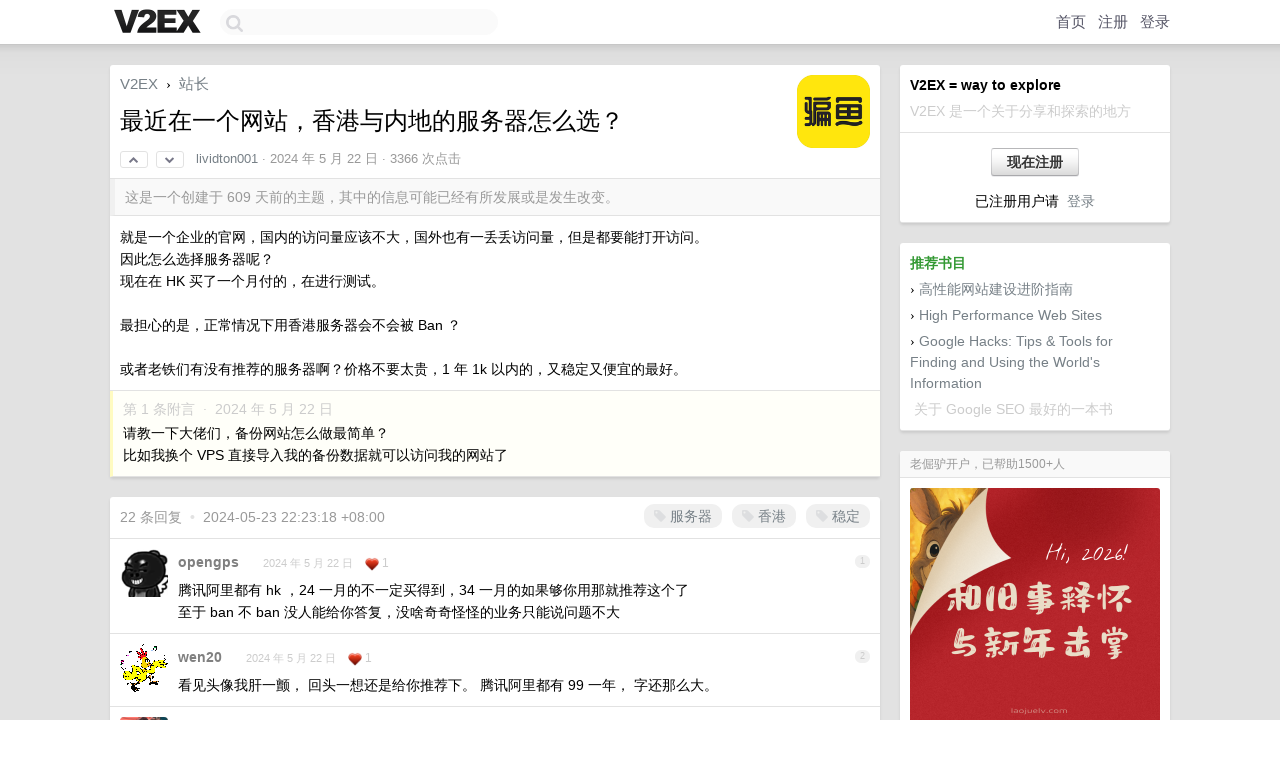

--- FILE ---
content_type: text/html; charset=UTF-8
request_url: https://v2ex.com/t/1042831
body_size: 10684
content:
<!DOCTYPE html>
<html lang="zh-CN">
<head>
    <meta name="Content-Type" content="text/html;charset=utf-8">
    <meta name="Referrer" content="unsafe-url">
    <meta content="True" name="HandheldFriendly">
    
    <meta name="theme-color" content="#ffffff">
    
    
    <meta name="apple-mobile-web-app-capable" content="yes" />
<meta name="mobile-web-app-capable" content="yes" />
<meta name="detectify-verification" content="d0264f228155c7a1f72c3d91c17ce8fb" />
<meta name="p:domain_verify" content="b87e3b55b409494aab88c1610b05a5f0"/>
<meta name="alexaVerifyID" content="OFc8dmwZo7ttU4UCnDh1rKDtLlY" />
<meta name="baidu-site-verification" content="D00WizvYyr" />
<meta name="msvalidate.01" content="D9B08FEA08E3DA402BF07ABAB61D77DE" />
<meta property="wb:webmaster" content="f2f4cb229bda06a4" />
<meta name="google-site-verification" content="LM_cJR94XJIqcYJeOCscGVMWdaRUvmyz6cVOqkFplaU" />
<meta name="wwads-cn-verify" content="c8ffe9a587b126f152ed3d89a146b445" />
<script type="text/javascript" src="https://cdn.wwads.cn/js/makemoney.js" async></script>
<script async src="https://pagead2.googlesyndication.com/pagead/js/adsbygoogle.js?client=ca-pub-5060390720525238"
     crossorigin="anonymous"></script>
    
    <title>最近在一个网站，香港与内地的服务器怎么选？ - V2EX</title>
    <link rel="dns-prefetch" href="https://static.v2ex.com/" />
<link rel="dns-prefetch" href="https://cdn.v2ex.com/" />
<link rel="dns-prefetch" href="https://i.v2ex.co/" />
<link rel="dns-prefetch" href="https://www.google-analytics.com/" />    
    <style>
        body {
            min-width: 820px;
            font-family: "Helvetica Neue", "Luxi Sans", "Segoe UI", "Hiragino Sans GB", "Microsoft Yahei", sans-serif, "Apple Logo";
        }
    </style>
    <link rel="stylesheet" type="text/css" media="screen" href="/assets/c5cbeb747d47558e3043308a6db51d2046fbbcae-combo.css?t=1768993800">
    
    <script>
        const SITE_NIGHT = 0;
    </script>
    <link rel="stylesheet" href="/static/css/vendor/tomorrow.css?v=3c006808236080a5d98ba4e64b8f323f" type="text/css">
    
    <link rel="icon" sizes="192x192" href="/static/icon-192.png">
    <link rel="apple-touch-icon" sizes="180x180" href="/static/apple-touch-icon-180.png?v=91e795b8b5d9e2cbf2d886c3d4b7d63c">
    
    <link rel="shortcut icon" href="/static/favicon.ico" type="image/png">
    
    
    <link rel="manifest" href="/manifest.webmanifest">
    <script>
        const LANG = 'zhcn';
        const FEATURES = ['search', 'favorite-nodes-sort'];
    </script>
    <script src="/assets/e018fd2b900d7499242ac6e8286c94e0e0cc8e0d-combo.js?t=1768993800" defer></script>
    <meta name="description" content="站长 - @lividton001 - 就是一个企业的官网，国内的访问量应该不大，国外也有一丢丢访问量，但是都要能打开访问。因此怎么选择服务器呢？现在在 HK 买了一个月付的，在进行测试。最担心的是，正常情况下用香港服务器会">
    
    
    <link rel="canonical" href="https://www.v2ex.com/t/1042831">
    
    


<meta property="og:locale" content="zh_CN" />
<meta property="og:type" content="article" />
<meta property="og:title" content="最近在一个网站，香港与内地的服务器怎么选？ - V2EX" />
<meta property="og:description" content="站长 - @lividton001 - 就是一个企业的官网，国内的访问量应该不大，国外也有一丢丢访问量，但是都要能打开访问。因此怎么选择服务器呢？现在在 HK 买了一个月付的，在进行测试。最担心的是，正常情况下用香港服务器会" />
<meta property="og:url" content="https://www.v2ex.com/t/1042831" />
<meta property="og:site_name" content="V2EX" />

<meta property="article:tag" content="webmaster" />
<meta property="article:section" content="站长" />
<meta property="article:published_time" content="2024-05-22T01:56:56Z" />

<meta name="twitter:card" content="summary" />
<meta name="twitter:description" content="站长 - @lividton001 - 就是一个企业的官网，国内的访问量应该不大，国外也有一丢丢访问量，但是都要能打开访问。因此怎么选择服务器呢？现在在 HK 买了一个月付的，在进行测试。最担心的是，正常情况下用香港服务器会" />
<meta name="twitter:title" content="最近在一个网站，香港与内地的服务器怎么选？ - V2EX" />
<meta name="twitter:image" content="https://cdn.v2ex.com/avatar/7c1d/3050/600781_xlarge.png?m=1763451783" />
<meta name="twitter:site" content="@V2EX" />
<meta name="twitter:creator" content="@V2EX" />
<link rel="top" title="回到顶部" href="#">


<link rel="amphtml" href="https://www.v2ex.com/amp/t/1042831" />
<script>
const topicId = 1042831;
var once = "94529";

document.addEventListener("DOMContentLoaded", () => {
    protectTraffic();

    if (typeof reloadTopicTips !== 'undefined') {
        window.reloadTopicTips = reloadTopicTips;
    }

    const observer = new IntersectionObserver(
        ([e]) => e.target.toggleAttribute('stuck', e.intersectionRatio < 1),
        {threshold: [1]}
    );

    observer.observe(document.getElementById('reply-box'));

    

    $('#Main').on('click', '.no, .ago', function () {
        location.hash = $(this).parents('.cell').prop('id');
    });

    

    // refresh once
    document.addEventListener('visibilitychange', e => {
        if (document.visibilityState === 'visible') {
            fetchOnce().then(once => {
                $('#once').val(once);
            });
        }
    });

    if (location.search.indexOf('p=') > -1) {
    const p = Number(location.search.split('p=')[1].split('&')[0]);
    if (p) {
        const key = 'tp1042831';
        if (lscache.set(key, p, 60 * 24 * 30)) { // 30 days
            console.log(`Saved topic page number to ${key}: ` + p);
        }
    }
}

    
});
</script>
<script type="text/javascript">
function format(tpl) {
    var index = 1, items = arguments;
    return (tpl || '').replace(/{(\w*)}/g, function(match, p1) {
        return items[index++] || p1 || match;
    });
}
function loadCSS(url, callback) {
    return $('<link type="text/css" rel="stylesheet"/>')
        .attr({ href: url })
        .on('load', callback)
        .appendTo(document.head);
}
function lazyGist(element) {
    var $btn = $(element);
    var $self = $(element).parent();
    var $link = $self.find('a');
    $btn.prop('disabled', 'disabled').text('Loading...');
    $.getJSON(format('{}.json?callback=?', $link.prop('href').replace($link.prop('hash'), '')))
        .done(function(data) {
            loadCSS(data.stylesheet, function() {
                $self.replaceWith(data.div);
                $('.gist .gist-file .gist-meta a').filter(function() { return this.href === $link.prop('href'); }).parents('.gist-file').siblings().remove();
            });
        })
        .fail(function() { $self.replaceWith($('<a>').attr('href', url).text(url)); });
}
</script>

    
</head>
<body>
    
    
    <div id="Top">
        <div class="content">
            <div class="site-nav">
                <a href="/" name="top" title="way to explore"><div id="Logo"></div></a>
                <div id="search-container">
                    <input id="search" type="text" maxlength="128" autocomplete="off" tabindex="1">
                    <div id="search-result" class="box"></div>
                </div>
                <div class="tools" >
                
                    <a href="/" class="top">首页</a>
                    <a href="/signup" class="top">注册</a>
                    <a href="/signin" class="top">登录</a>
                
                </div>
            </div>
        </div>
    </div>
    
    <div id="Wrapper">
        <div class="content">
            
            <div id="Leftbar"></div>
            <div id="Rightbar">
                <div class="sep20"></div>
                
                    
                    <div class="box">
                        <div class="cell">
                            <strong>V2EX = way to explore</strong>
                            <div class="sep5"></div>
                            <span class="fade">V2EX 是一个关于分享和探索的地方</span>
                        </div>
                        <div class="inner">
                            <div class="sep5"></div>
                            <div align="center"><a href="/signup" class="super normal button">现在注册</a>
                            <div class="sep5"></div>
                            <div class="sep10"></div>
                            已注册用户请 &nbsp;<a href="/signin">登录</a></div>
                        </div>
                    </div>
                    
                    



        
        <div class="sep"></div>
        <div class="box">
            <div class="inner" id="node_sidebar">
                <strong class="green">推荐书目</strong>
<div class="sep5"></div>
<span class="chevron">›</span> <a href="http://www.amazon.cn/mn/detailApp/ref=as_li_ss_tl?_encoding=UTF8&tag=v06-23&linkCode=as2&asin=B003FO0MEC&camp=536&creative=3132&creativeASIN=B003FO0MEC">高性能网站建设进阶指南</a><img src="//www.assoc-amazon.cn/e/ir?t=&l=as2&o=28&a=B003FO0MEC" width="1" height="1" border="0" alt="" style="border:none !important; margin:0px !important;" />
<div class="sep5"></div>
<span class="chevron">›</span> <a href="http://www.amazon.cn/mn/detailApp/ref=as_li_ss_tl?_encoding=UTF8&tag=v06-23&linkCode=as2&asin=0596529309&camp=536&creative=3132&creativeASIN=0596529309">High Performance Web Sites</a><img src="//www.assoc-amazon.cn/e/ir?t=&l=as2&o=28&a=0596529309" width="1" height="1" border="0" alt="" style="border:none !important; margin:0px !important;" />
<div class="sep5"></div>
<span class="chevron">›</span> <a href="http://www.amazon.cn/mn/detailApp/ref=as_li_ss_tl?_encoding=UTF8&tag=v06-23&linkCode=as2&asin=0596527063&camp=536&creative=3132&creativeASIN=0596527063">Google Hacks: Tips & Tools for Finding and Using the World's Information</a><img src="//www.assoc-amazon.cn/e/ir?t=&l=as2&o=28&a=0596527063" width="1" height="1" border="0" alt="" style="border:none !important; margin:0px !important;" />
<div class="sep5"></div>
<span class="fade"> &nbsp;关于 Google SEO 最好的一本书</span>
                
            </div>
            
        </div>
        
    


                    
                    <div class="sep20"></div>
                    <div class="box" id="pro-campaign-container">
    <!-- Campaign content will be loaded here -->
</div>

<script>
document.addEventListener('DOMContentLoaded', function() {
    // Function to escape HTML entities
    function escapeHtml(text) {
        if (!text) return '';
        var div = document.createElement('div');
        div.textContent = text;
        return div.innerHTML;
    }

    // Function to render campaign based on display format
    function renderCampaign(campaign) {
        let html = '';
        let displayFormat = campaign.display_format || 'text-only';
        let title = escapeHtml(campaign.title);
        let description = escapeHtml(campaign.description);
        let callToAction = escapeHtml(campaign.call_to_action);
        let link = escapeHtml(campaign.link);

        // Check if required image URL is available for the display format, fallback to text-only if not
        if (displayFormat === 'small-with-description' && !campaign.img_small_url) {
            displayFormat = 'text-only';
        } else if (displayFormat === 'banner-only' && !campaign.img_banner_url) {
            displayFormat = 'text-only';
        } else if ((displayFormat === 'big-only' || displayFormat === 'big-with-description' || displayFormat === 'big-with-title-description-button') && !campaign.img_big_url) {
            displayFormat = 'text-only';
        }

        html = `<div class="pro-unit-title">${title}</div>`;
        switch(displayFormat) {
            case 'text-only':
                html += `
                    <div class="pro-unit">
                    <div class="pro-unit-description flex-one-row gap10">
                        <div onclick="window.open('${link}', '_blank')">${description}</div>
                        <div><a href="${link}" class="pro-unit-go" target="_blank">›</a>
                        </div>
                    </div>
                    </div>
                `;
                break;

            case 'small-with-description':
                html += `<div class="pro-unit flex-one-row">
                    ${campaign.img_small_cid ? `<div class="pro-unit-small-image">
                        <a href="${link}" target="_blank"><img src="${campaign.img_small_url}" class="pro-unit-img" style="max-width: 130px; max-height: 100px;" /></a>
                    </div>` : ''}
                    <div onclick="window.open('${link}', '_blank')" class="pro-unit-description">${description}</div>
                </div>`;
                break;

            case 'banner-only':
                html += `<div class="cell"><a href="${link}" target="_blank"><img src="${campaign.img_banner_url}" class="pro-unit-img" style="max-width: 250px; max-height: 60px; display: block; vertical-align: bottom;" /></a></div>`;
                break;

            case 'big-only':
                html += `<div class="cell"><a href="${link}" target="_blank"><img src="${campaign.img_big_url}" class="pro-unit-img" style="max-width: 500px; max-height: 500px; width: 100%; display: block; vertical-align: bottom;" /></a></div>`;
                break;

            case 'big-with-description':
                html += `<div class="inner" style="padding-bottom: 0px;"><a href="${link}" target="_blank"><img src="${campaign.img_big_url}" class="pro-unit-img" style="max-width: 500px; max-height: 500px; width: 100%; display: block; vertical-align: bottom;" /></a></div>`;
                html += `<div class="pro-unit-description flex-one-row gap10">
                    <div onclick="window.open('${link}', '_blank')">${description}</div>
                    <div><a href="${link}" class="pro-unit-go" target="_blank">›</a></div></div>`;
                break;

            case 'big-with-title-description-button':
                html += `<div class="inner" style="padding-bottom: 0px;"><a href="${link}" target="_blank"><img src="${campaign.img_big_url}" class="pro-unit-img" style="max-width: 500px; max-height: 500px; width: 100%; display: block; vertical-align: bottom;" /></a></div>`;
                html += `<div class="pro-unit-description">
                    <div style="text-align: center" onclick="window.open('${link}', '_blank')">${description}</div>
                    </div>`;
                html += `<div class="pro-unit-cta-container"><a href="${link}" target="_blank" class="pro-unit-cta">${callToAction}</a></div>`;
                break;

            default:
                html += `
                    <div class="pro-unit-description flex-one-row gap10">
                        <div onclick="window.open('${link}', '_blank')">${description}</div>
                        <div><a href="${link}" class="pro-unit-go" target="_blank">›</a></div>
                    </div>
                `;
        }

        html += `<div class="pro-unit-from flex-one-row gap10">
        <div>Promoted by <a href="/member/${campaign.member.username}" target="_blank">${campaign.member.username}</a></div>
        <div><a href="/pro/about" target="_blank" class="fade"><i class="fa fa-question-circle fade"></i> <span style="font-size: 12px; color: var(--color-fade)">PRO</span></a></div>
        </div>`

        return html;
    }

    // Load campaign from emitter
    var xhr = new XMLHttpRequest();
    xhr.open('GET', '/pro/emitter', true);
    xhr.setRequestHeader('Content-Type', 'application/json');

    xhr.onreadystatechange = function() {
        if (xhr.readyState === 4) {
            if (xhr.status === 200) {
                try {
                    var campaign = JSON.parse(xhr.responseText);
                    if (campaign && campaign.id) {
                        var html = renderCampaign(campaign);
                        document.getElementById('pro-campaign-container').innerHTML = html;
                    } else {
                        // No campaign to display, hide the container
                        document.getElementById('pro-campaign-container').style.display = 'none';
                    }
                } catch (e) {
                    // Parse error, hide the container
                    document.getElementById('pro-campaign-container').style.display = 'none';
                    console.log('Error parsing campaign data: ' + e.message);
                }
            } else {
                // HTTP error, hide the container
                document.getElementById('pro-campaign-container').style.display = 'none';
                console.log('Error loading campaign: HTTP ' + xhr.status);
            }
        }
    };

    xhr.send();
});
</script>
                    <div class="sep20"></div>
                    
                    
                    
                
            </div>
            <div id="Main">
                <div class="sep20"></div>
                
<div class="box" style="border-bottom: 0px;">
    
    <div class="header"><div class="fr"><a href="/member/lividton001"><img src="https://cdn.v2ex.com/avatar/7c1d/3050/600781_xlarge.png?m=1763451783" class="avatar" border="0" align="default" width="73" style="width: 73px; max-height: 73px;" alt="lividton001" data-uid="600781" /></a></div>
    <a href="/">V2EX</a> <span class="chevron">&nbsp;›&nbsp;</span> <a href="/go/webmaster">站长</a>
    <div class="sep10"></div>
    <h1>最近在一个网站，香港与内地的服务器怎么选？</h1>
    <div id="topic_1042831_votes" class="votes">
<a href="javascript:" onclick="upVoteTopic(1042831);" class="vote"><li class="fa fa-chevron-up"></li></a> &nbsp;<a href="javascript:" onclick="downVoteTopic(1042831);" class="vote"><li class="fa fa-chevron-down"></li></a></div> &nbsp; <small class="gray"><a href="/member/lividton001">lividton001</a> · <span title="2024-05-22 09:56:56 +08:00">2024 年 5 月 22 日</span> · 3366 次点击</small>
    </div>
    
    
    <div class="outdated">这是一个创建于 609 天前的主题，其中的信息可能已经有所发展或是发生改变。</div>
    
    
    <div class="cell">
        
        <div class="topic_content">就是一个企业的官网，国内的访问量应该不大，国外也有一丢丢访问量，但是都要能打开访问。<br />因此怎么选择服务器呢？<br />现在在 HK 买了一个月付的，在进行测试。<br /><br />最担心的是，正常情况下用香港服务器会不会被 Ban ？<br /><br />或者老铁们有没有推荐的服务器啊？价格不要太贵，1 年 1k 以内的，又稳定又便宜的最好。</div>
        
    </div>
    
    
    
    <div class="subtle">
        <span class="fade">第 1 条附言 &nbsp;·&nbsp; <span title="2024-05-22 14:46:28 +08:00">2024 年 5 月 22 日</span></span>
        <div class="sep5"></div>
        
        <div class="topic_content">请教一下大佬们，备份网站怎么做最简单？<br />比如我换个 VPS 直接导入我的备份数据就可以访问我的网站了</div>
        
    </div>
    
    
</div>

<!-- SOL tip topic -->


<div class="sep20"></div>


<div class="box">
    <div class="cell"><div class="fr" style="margin: -3px -5px 0px 0px;"><a href="/tag/服务器" class="tag"><li class="fa fa-tag"></li> 服务器</a><a href="/tag/香港" class="tag"><li class="fa fa-tag"></li> 香港</a><a href="/tag/稳定" class="tag"><li class="fa fa-tag"></li> 稳定</a></div><span class="gray">22 条回复 &nbsp;<strong class="snow">•</strong> &nbsp;2024-05-23 22:23:18 +08:00</span>
    </div>
    

    
        
        <div id="r_14754231" class="cell">
        
        <table cellpadding="0" cellspacing="0" border="0" width="100%">
            <tr>
                <td width="48" valign="top" align="center"><img src="https://cdn.v2ex.com/avatar/1e8a/4d9b/250842_normal.png?m=1722219513" class="avatar" border="0" align="default" alt="opengps" data-uid="250842" /></td>
                <td width="10" valign="top"></td>
                <td width="auto" valign="top" align="left"><div class="fr"> &nbsp; &nbsp; <span class="no">1</span></div>
                    <div class="sep3"></div>
                    <strong><a href="/member/opengps" class="dark">opengps</a></strong> &nbsp; <div class="badges"></div>&nbsp; &nbsp;<span class="ago" title="2024-05-22 10:00:50 +08:00">2024 年 5 月 22 日</span>  &nbsp; <span class="small fade"><img src="/static/img/heart_20250818.png?v=c3415183a0b3e9ab1576251be69d7d6d" width="14" align="absmiddle" alt="❤️" /> 1</span>
                    <div class="sep5"></div>
                    <div class="reply_content">腾讯阿里都有 hk ，24 一月的不一定买得到，34 一月的如果够你用那就推荐这个了<br />至于 ban 不 ban 没人能给你答复，没啥奇奇怪怪的业务只能说问题不大</div>
                </td>
            </tr>
        </table>
        </div>
    
    

    
        
        <div id="r_14754246" class="cell">
        
        <table cellpadding="0" cellspacing="0" border="0" width="100%">
            <tr>
                <td width="48" valign="top" align="center"><img src="https://cdn.v2ex.com/avatar/4878/9dd6/687887_normal.png?m=1747823243" class="avatar" border="0" align="default" alt="wen20" data-uid="687887" /></td>
                <td width="10" valign="top"></td>
                <td width="auto" valign="top" align="left"><div class="fr"> &nbsp; &nbsp; <span class="no">2</span></div>
                    <div class="sep3"></div>
                    <strong><a href="/member/wen20" class="dark">wen20</a></strong> &nbsp; <div class="badges"></div>&nbsp; &nbsp;<span class="ago" title="2024-05-22 10:02:24 +08:00">2024 年 5 月 22 日</span>  &nbsp; <span class="small fade"><img src="/static/img/heart_20250818.png?v=c3415183a0b3e9ab1576251be69d7d6d" width="14" align="absmiddle" alt="❤️" /> 1</span>
                    <div class="sep5"></div>
                    <div class="reply_content">看见头像我肝一颤， 回头一想还是给你推荐下。 腾讯阿里都有 99 一年， 字还那么大。</div>
                </td>
            </tr>
        </table>
        </div>
    
    

    
        
        <div id="r_14754257" class="cell">
        
        <table cellpadding="0" cellspacing="0" border="0" width="100%">
            <tr>
                <td width="48" valign="top" align="center"><img src="https://cdn.v2ex.com/avatar/4324/1ea2/581188_normal.png?m=1716450703" class="avatar" border="0" align="default" alt="particlec" data-uid="581188" /></td>
                <td width="10" valign="top"></td>
                <td width="auto" valign="top" align="left"><div class="fr"> &nbsp; &nbsp; <span class="no">3</span></div>
                    <div class="sep3"></div>
                    <strong><a href="/member/particlec" class="dark">particlec</a></strong> &nbsp; <div class="badges"></div>&nbsp; &nbsp;<span class="ago" title="2024-05-22 10:03:25 +08:00">2024 年 5 月 22 日</span>  &nbsp; <span class="small fade"><img src="/static/img/heart_20250818.png?v=c3415183a0b3e9ab1576251be69d7d6d" width="14" align="absmiddle" alt="❤️" /> 1</span>
                    <div class="sep5"></div>
                    <div class="reply_content"><a target="_blank" href="https://www.rainyun.com/MzQ5NDM=_" rel="nofollow noopener">https://www.rainyun.com/MzQ5NDM=_</a> 用了两年了，华为子代理的</div>
                </td>
            </tr>
        </table>
        </div>
    
    

    
        
        <div id="r_14754330" class="cell">
        
        <table cellpadding="0" cellspacing="0" border="0" width="100%">
            <tr>
                <td width="48" valign="top" align="center"><img src="https://cdn.v2ex.com/avatar/4dfe/ba94/578831_normal.png?m=1695894339" class="avatar" border="0" align="default" alt="Byzliu" data-uid="578831" /></td>
                <td width="10" valign="top"></td>
                <td width="auto" valign="top" align="left"><div class="fr"> &nbsp; &nbsp; <span class="no">4</span></div>
                    <div class="sep3"></div>
                    <strong><a href="/member/Byzliu" class="dark">Byzliu</a></strong> &nbsp; <div class="badges"></div>&nbsp; &nbsp;<span class="ago" title="2024-05-22 10:11:25 +08:00">2024 年 5 月 22 日 via Android</span>  &nbsp; <span class="small fade"><img src="/static/img/heart_20250818.png?v=c3415183a0b3e9ab1576251be69d7d6d" width="14" align="absmiddle" alt="❤️" /> 1</span>
                    <div class="sep5"></div>
                    <div class="reply_content">看你有没有备案了，没有备案阿里云香港就可以，速度很快，但是不套 cdn 没有防御，要是有备案可以使用智能解析，国内用国内的 cdn ，国外用 SaaS 接入 cloudflare 。</div>
                </td>
            </tr>
        </table>
        </div>
    
    

    
        
        <div id="r_14754380" class="cell">
        
        <table cellpadding="0" cellspacing="0" border="0" width="100%">
            <tr>
                <td width="48" valign="top" align="center"><img src="https://cdn.v2ex.com/avatar/7c1d/3050/600781_normal.png?m=1763451783" class="avatar" border="0" align="default" alt="lividton001" data-uid="600781" /></td>
                <td width="10" valign="top"></td>
                <td width="auto" valign="top" align="left"><div class="fr"> &nbsp; &nbsp; <span class="no">5</span></div>
                    <div class="sep3"></div>
                    <strong><a href="/member/lividton001" class="dark">lividton001</a></strong> &nbsp; <div class="badges"><div class="badge op">OP</div></div>&nbsp; &nbsp;<span class="ago" title="2024-05-22 10:16:27 +08:00">2024 年 5 月 22 日</span> 
                    <div class="sep5"></div>
                    <div class="reply_content">@<a href="/member/wen20">wen20</a> 那个我知道，只有 1 年，就是续费好像很贵，就没有考滤了</div>
                </td>
            </tr>
        </table>
        </div>
    
    

    
        
        <div id="r_14754425" class="cell">
        
        <table cellpadding="0" cellspacing="0" border="0" width="100%">
            <tr>
                <td width="48" valign="top" align="center"><img src="https://cdn.v2ex.com/avatar/7c1d/3050/600781_normal.png?m=1763451783" class="avatar" border="0" align="default" alt="lividton001" data-uid="600781" /></td>
                <td width="10" valign="top"></td>
                <td width="auto" valign="top" align="left"><div class="fr"> &nbsp; &nbsp; <span class="no">6</span></div>
                    <div class="sep3"></div>
                    <strong><a href="/member/lividton001" class="dark">lividton001</a></strong> &nbsp; <div class="badges"><div class="badge op">OP</div></div>&nbsp; &nbsp;<span class="ago" title="2024-05-22 10:20:11 +08:00">2024 年 5 月 22 日</span> 
                    <div class="sep5"></div>
                    <div class="reply_content">@<a href="/member/Byzliu">Byzliu</a> 目前用的在国内有备案，但是好像没啥用。CDN 这个东西是什么用啊，一直不太懂，费用是固定的吗？</div>
                </td>
            </tr>
        </table>
        </div>
    
    

    
        
        <div id="r_14754435" class="cell">
        
        <table cellpadding="0" cellspacing="0" border="0" width="100%">
            <tr>
                <td width="48" valign="top" align="center"><img src="https://cdn.v2ex.com/avatar/7c1d/3050/600781_normal.png?m=1763451783" class="avatar" border="0" align="default" alt="lividton001" data-uid="600781" /></td>
                <td width="10" valign="top"></td>
                <td width="auto" valign="top" align="left"><div class="fr"> &nbsp; &nbsp; <span class="no">7</span></div>
                    <div class="sep3"></div>
                    <strong><a href="/member/lividton001" class="dark">lividton001</a></strong> &nbsp; <div class="badges"><div class="badge op">OP</div></div>&nbsp; &nbsp;<span class="ago" title="2024-05-22 10:20:58 +08:00">2024 年 5 月 22 日</span> 
                    <div class="sep5"></div>
                    <div class="reply_content">@<a href="/member/particlec">particlec</a> 你们这个是 HK 的服务器还是？</div>
                </td>
            </tr>
        </table>
        </div>
    
    

    
        
        <div id="r_14754517" class="cell">
        
        <table cellpadding="0" cellspacing="0" border="0" width="100%">
            <tr>
                <td width="48" valign="top" align="center"><img src="https://cdn.v2ex.com/avatar/15d8/e97b/587509_normal.png?m=1657438642" class="avatar" border="0" align="default" alt="MEIerer" data-uid="587509" /></td>
                <td width="10" valign="top"></td>
                <td width="auto" valign="top" align="left"><div class="fr"> &nbsp; &nbsp; <span class="no">8</span></div>
                    <div class="sep3"></div>
                    <strong><a href="/member/MEIerer" class="dark">MEIerer</a></strong> &nbsp; <div class="badges"></div>&nbsp; &nbsp;<span class="ago" title="2024-05-22 10:29:01 +08:00">2024 年 5 月 22 日</span>  &nbsp; <span class="small fade"><img src="/static/img/heart_20250818.png?v=c3415183a0b3e9ab1576251be69d7d6d" width="14" align="absmiddle" alt="❤️" /> 1</span>
                    <div class="sep5"></div>
                    <div class="reply_content">能 hk 就 hk</div>
                </td>
            </tr>
        </table>
        </div>
    
    

    
        
        <div id="r_14754525" class="cell">
        
        <table cellpadding="0" cellspacing="0" border="0" width="100%">
            <tr>
                <td width="48" valign="top" align="center"><img src="https://cdn.v2ex.com/avatar/8e42/f027/197182_normal.png?m=1768441489" class="avatar" border="0" align="default" alt="Junichi" data-uid="197182" /></td>
                <td width="10" valign="top"></td>
                <td width="auto" valign="top" align="left"><div class="fr"> &nbsp; &nbsp; <span class="no">9</span></div>
                    <div class="sep3"></div>
                    <strong><a href="/member/Junichi" class="dark">Junichi</a></strong> &nbsp; <div class="badges"></div>&nbsp; &nbsp;<span class="ago" title="2024-05-22 10:29:45 +08:00">2024 年 5 月 22 日</span>  &nbsp; <span class="small fade"><img src="/static/img/heart_20250818.png?v=c3415183a0b3e9ab1576251be69d7d6d" width="14" align="absmiddle" alt="❤️" /> 1</span>
                    <div class="sep5"></div>
                    <div class="reply_content">帮人托管了一个企业网站，放一个 vps 商家的香港服务器上，七八年了吧，没遇到过啥问题，大陆这里访问速度也挺快的。</div>
                </td>
            </tr>
        </table>
        </div>
    
    

    
        
        <div id="r_14754606" class="cell">
        
        <table cellpadding="0" cellspacing="0" border="0" width="100%">
            <tr>
                <td width="48" valign="top" align="center"><img src="https://cdn.v2ex.com/avatar/ef94/c6bd/630005_normal.png?m=1715437656" class="avatar" border="0" align="default" alt="wqsdfdddd" data-uid="630005" /></td>
                <td width="10" valign="top"></td>
                <td width="auto" valign="top" align="left"><div class="fr"> &nbsp; &nbsp; <span class="no">10</span></div>
                    <div class="sep3"></div>
                    <strong><a href="/member/wqsdfdddd" class="dark">wqsdfdddd</a></strong> &nbsp; <div class="badges"></div>&nbsp; &nbsp;<span class="ago" title="2024-05-22 10:38:27 +08:00">2024 年 5 月 22 日</span>  &nbsp; <span class="small fade"><img src="/static/img/heart_20250818.png?v=c3415183a0b3e9ab1576251be69d7d6d" width="14" align="absmiddle" alt="❤️" /> 1</span>
                    <div class="sep5"></div>
                    <div class="reply_content">可以去试下 ucloud ,比较实惠,速度还不错</div>
                </td>
            </tr>
        </table>
        </div>
    
    

    
        
        <div id="r_14754641" class="cell">
        
        <table cellpadding="0" cellspacing="0" border="0" width="100%">
            <tr>
                <td width="48" valign="top" align="center"><img src="https://cdn.v2ex.com/avatar/a8d6/9cc6/342427_normal.png?m=1694678355" class="avatar" border="0" align="default" alt="IDAEngine" data-uid="342427" /></td>
                <td width="10" valign="top"></td>
                <td width="auto" valign="top" align="left"><div class="fr"> &nbsp; &nbsp; <span class="no">11</span></div>
                    <div class="sep3"></div>
                    <strong><a href="/member/IDAEngine" class="dark">IDAEngine</a></strong> &nbsp; <div class="badges"></div>&nbsp; &nbsp;<span class="ago" title="2024-05-22 10:41:15 +08:00">2024 年 5 月 22 日</span>  &nbsp; <span class="small fade"><img src="/static/img/heart_20250818.png?v=c3415183a0b3e9ab1576251be69d7d6d" width="14" align="absmiddle" alt="❤️" /> 1</span>
                    <div class="sep5"></div>
                    <div class="reply_content">@<a href="/member/lividton001">lividton001</a>  CDN 就是国内服务器镜像一份你的网站，相当于就是用的国内服务器</div>
                </td>
            </tr>
        </table>
        </div>
    
    

    
        
        <div id="r_14754654" class="cell">
        
        <table cellpadding="0" cellspacing="0" border="0" width="100%">
            <tr>
                <td width="48" valign="top" align="center"><img src="https://cdn.v2ex.com/avatar/1683/7ebf/226307_normal.png?m=1757987240" class="avatar" border="0" align="default" alt="dzdh" data-uid="226307" /></td>
                <td width="10" valign="top"></td>
                <td width="auto" valign="top" align="left"><div class="fr"> &nbsp; &nbsp; <span class="no">12</span></div>
                    <div class="sep3"></div>
                    <strong><a href="/member/dzdh" class="dark">dzdh</a></strong> &nbsp; <div class="badges"></div>&nbsp; &nbsp;<span class="ago" title="2024-05-22 10:42:48 +08:00">2024 年 5 月 22 日</span>  &nbsp; <span class="small fade"><img src="/static/img/heart_20250818.png?v=c3415183a0b3e9ab1576251be69d7d6d" width="14" align="absmiddle" alt="❤️" /> 1</span>
                    <div class="sep5"></div>
                    <div class="reply_content">一般国内只挂的官网。<a target="_blank" href="http://而且是.cn" rel="nofollow noopener">而且是.cn</a> 的域名。不要 com/zh-cn 就直接把域名隔离开。国内只挂几个静态页弄个官网。<br /><br />真实业务全部放国外服务器去。</div>
                </td>
            </tr>
        </table>
        </div>
    
    

    
        
        <div id="r_14754659" class="cell">
        
        <table cellpadding="0" cellspacing="0" border="0" width="100%">
            <tr>
                <td width="48" valign="top" align="center"><img src="https://cdn.v2ex.com/avatar/1683/7ebf/226307_normal.png?m=1757987240" class="avatar" border="0" align="default" alt="dzdh" data-uid="226307" /></td>
                <td width="10" valign="top"></td>
                <td width="auto" valign="top" align="left"><div class="fr"> &nbsp; &nbsp; <span class="no">13</span></div>
                    <div class="sep3"></div>
                    <strong><a href="/member/dzdh" class="dark">dzdh</a></strong> &nbsp; <div class="badges"></div>&nbsp; &nbsp;<span class="ago" title="2024-05-22 10:43:20 +08:00">2024 年 5 月 22 日</span> 
                    <div class="sep5"></div>
                    <div class="reply_content">.com js 判断一下 language 是 zh-cn <a target="_blank" href="http://的直接跳到.cn" rel="nofollow noopener">的直接跳到.cn</a></div>
                </td>
            </tr>
        </table>
        </div>
    
    

    
        
        <div id="r_14754733" class="cell">
        
        <table cellpadding="0" cellspacing="0" border="0" width="100%">
            <tr>
                <td width="48" valign="top" align="center"><img src="https://cdn.v2ex.com/avatar/7c1d/3050/600781_normal.png?m=1763451783" class="avatar" border="0" align="default" alt="lividton001" data-uid="600781" /></td>
                <td width="10" valign="top"></td>
                <td width="auto" valign="top" align="left"><div class="fr"> &nbsp; &nbsp; <span class="no">14</span></div>
                    <div class="sep3"></div>
                    <strong><a href="/member/lividton001" class="dark">lividton001</a></strong> &nbsp; <div class="badges"><div class="badge op">OP</div></div>&nbsp; &nbsp;<span class="ago" title="2024-05-22 10:53:18 +08:00">2024 年 5 月 22 日</span> 
                    <div class="sep5"></div>
                    <div class="reply_content">@<a href="/member/IDAEngine">IDAEngine</a> 好的，多谢老铁啦。<br />@<a href="/member/Junichi">Junichi</a> OK ，我测试用的是 HK 野草云，你有什么推荐不？<br />@<a href="/member/dzdh">dzdh</a> 谢谢啦，俺只会用 wordpress ，这个知识不懂，先不搞了</div>
                </td>
            </tr>
        </table>
        </div>
    
    

    
        
        <div id="r_14754800" class="cell">
        
        <table cellpadding="0" cellspacing="0" border="0" width="100%">
            <tr>
                <td width="48" valign="top" align="center"><img src="https://cdn.v2ex.com/avatar/eee6/778c/298805_normal.png?m=1520683265" class="avatar" border="0" align="default" alt="yimiaoxiehou" data-uid="298805" /></td>
                <td width="10" valign="top"></td>
                <td width="auto" valign="top" align="left"><div class="fr"> &nbsp; &nbsp; <span class="no">15</span></div>
                    <div class="sep3"></div>
                    <strong><a href="/member/yimiaoxiehou" class="dark">yimiaoxiehou</a></strong> &nbsp; <div class="badges"></div>&nbsp; &nbsp;<span class="ago" title="2024-05-22 11:00:23 +08:00">2024 年 5 月 22 日</span> 
                    <div class="sep5"></div>
                    <div class="reply_content">@<a href="/member/lividton001">lividton001</a> 腾讯云跑了三年多了，没啥问题，买的早，24 一个月，hk</div>
                </td>
            </tr>
        </table>
        </div>
    
    

    
        
        <div id="r_14755104" class="cell">
        
        <table cellpadding="0" cellspacing="0" border="0" width="100%">
            <tr>
                <td width="48" valign="top" align="center"><img src="https://cdn.v2ex.com/avatar/8e42/f027/197182_normal.png?m=1768441489" class="avatar" border="0" align="default" alt="Junichi" data-uid="197182" /></td>
                <td width="10" valign="top"></td>
                <td width="auto" valign="top" align="left"><div class="fr"> &nbsp; &nbsp; <span class="no">16</span></div>
                    <div class="sep3"></div>
                    <strong><a href="/member/Junichi" class="dark">Junichi</a></strong> &nbsp; <div class="badges"></div>&nbsp; &nbsp;<span class="ago" title="2024-05-22 11:32:58 +08:00">2024 年 5 月 22 日</span> 
                    <div class="sep5"></div>
                    <div class="reply_content">@<a href="/member/lividton001">lividton001</a> #14 <br /><br />链接有 aff ，介意可以去掉。<br /><br />Base64：aHR0cHM6Ly9teS5saWx1b2hvc3QuY29tL2FmZi5waHA/YWZmPTEx</div>
                </td>
            </tr>
        </table>
        </div>
    
    

    
        
        <div id="r_14756276" class="cell">
        
        <table cellpadding="0" cellspacing="0" border="0" width="100%">
            <tr>
                <td width="48" valign="top" align="center"><img src="https://cdn.v2ex.com/avatar/7c1d/3050/600781_normal.png?m=1763451783" class="avatar" border="0" align="default" alt="lividton001" data-uid="600781" /></td>
                <td width="10" valign="top"></td>
                <td width="auto" valign="top" align="left"><div class="fr"> &nbsp; &nbsp; <span class="no">17</span></div>
                    <div class="sep3"></div>
                    <strong><a href="/member/lividton001" class="dark">lividton001</a></strong> &nbsp; <div class="badges"><div class="badge op">OP</div></div>&nbsp; &nbsp;<span class="ago" title="2024-05-22 14:45:35 +08:00">2024 年 5 月 22 日</span> 
                    <div class="sep5"></div>
                    <div class="reply_content">@<a href="/member/Junichi">Junichi</a> 注册不了，谢谢啦</div>
                </td>
            </tr>
        </table>
        </div>
    
    

    
        
        <div id="r_14756973" class="cell">
        
        <table cellpadding="0" cellspacing="0" border="0" width="100%">
            <tr>
                <td width="48" valign="top" align="center"><img src="https://cdn.v2ex.com/avatar/d58d/038d/534625_normal.png?m=1696993006" class="avatar" border="0" align="default" alt="Chancel" data-uid="534625" /></td>
                <td width="10" valign="top"></td>
                <td width="auto" valign="top" align="left"><div class="fr"> &nbsp; &nbsp; <span class="no">18</span></div>
                    <div class="sep3"></div>
                    <strong><a href="/member/Chancel" class="dark">Chancel</a></strong> &nbsp; <div class="badges"></div>&nbsp; &nbsp;<span class="ago" title="2024-05-22 16:13:56 +08:00">2024 年 5 月 22 日</span> 
                    <div class="sep5"></div>
                    <div class="reply_content">1 年 1k 以内的 HK 大把，也可以考虑美国一些 CN2 GIA 线路的机器<br /><br />备份的话不用多想，1K 预算 2G2 核 60G 存储完全没问题，上 Docker 迁移也方便</div>
                </td>
            </tr>
        </table>
        </div>
    
    

    
        
        <div id="r_14757548" class="cell">
        
        <table cellpadding="0" cellspacing="0" border="0" width="100%">
            <tr>
                <td width="48" valign="top" align="center"><img src="https://cdn.v2ex.com/avatar/0616/67df/560585_normal.png?m=1719127545" class="avatar" border="0" align="default" alt="Features" data-uid="560585" /></td>
                <td width="10" valign="top"></td>
                <td width="auto" valign="top" align="left"><div class="fr"> &nbsp; &nbsp; <span class="no">19</span></div>
                    <div class="sep3"></div>
                    <strong><a href="/member/Features" class="dark">Features</a></strong> &nbsp; <div class="badges"></div>&nbsp; &nbsp;<span class="ago" title="2024-05-22 17:22:43 +08:00">2024 年 5 月 22 日</span>  &nbsp; <span class="small fade"><img src="/static/img/heart_20250818.png?v=c3415183a0b3e9ab1576251be69d7d6d" width="14" align="absmiddle" alt="❤️" /> 1</span>
                    <div class="sep5"></div>
                    <div class="reply_content">有备案的话肯定是国内啊<br />没备案，HK 是可以，但是 CN2 回国线路挺贵的<br />但是 ip 再好，肯定也有部分地区是无法访问的</div>
                </td>
            </tr>
        </table>
        </div>
    
    

    
        
        <div id="r_14757634" class="cell">
        
        <table cellpadding="0" cellspacing="0" border="0" width="100%">
            <tr>
                <td width="48" valign="top" align="center"><img src="https://cdn.v2ex.com/gravatar/f5123102c1a325f0f22c81c7d36f67d7?s=48&d=retro" class="avatar" border="0" align="default" alt="dfdd1811" data-uid="660239" /></td>
                <td width="10" valign="top"></td>
                <td width="auto" valign="top" align="left"><div class="fr"> &nbsp; &nbsp; <span class="no">20</span></div>
                    <div class="sep3"></div>
                    <strong><a href="/member/dfdd1811" class="dark">dfdd1811</a></strong> &nbsp; <div class="badges"></div>&nbsp; &nbsp;<span class="ago" title="2024-05-22 17:35:15 +08:00">2024 年 5 月 22 日</span> 
                    <div class="sep5"></div>
                    <div class="reply_content">我用的是<br />aHR0cHM6Ly9pZGMud2lraS9sbmRleC5waHA/cHJvZHVjdGlkPTE0Nzc=<br />里面虚拟主机，就是 plesk 面板。<br />如果你没有基础，买的 vps 也可以安装 plesk 面板，或者其它的比如宝塔，维护很容易，备份 还原也很容易</div>
                </td>
            </tr>
        </table>
        </div>
    
    

    
        
        <div id="r_14760404" class="cell">
        
        <table cellpadding="0" cellspacing="0" border="0" width="100%">
            <tr>
                <td width="48" valign="top" align="center"><img src="https://cdn.v2ex.com/avatar/7c1d/3050/600781_normal.png?m=1763451783" class="avatar" border="0" align="default" alt="lividton001" data-uid="600781" /></td>
                <td width="10" valign="top"></td>
                <td width="auto" valign="top" align="left"><div class="fr"> &nbsp; &nbsp; <span class="no">21</span></div>
                    <div class="sep3"></div>
                    <strong><a href="/member/lividton001" class="dark">lividton001</a></strong> &nbsp; <div class="badges"><div class="badge op">OP</div></div>&nbsp; &nbsp;<span class="ago" title="2024-05-23 10:31:12 +08:00">2024 年 5 月 23 日</span> 
                    <div class="sep5"></div>
                    <div class="reply_content">@<a href="/member/Features">Features</a> 好的，谢谢，了解啦</div>
                </td>
            </tr>
        </table>
        </div>
    
    

    
        
        <div id="r_14764498" class="cell">
        
        <table cellpadding="0" cellspacing="0" border="0" width="100%">
            <tr>
                <td width="48" valign="top" align="center"><img src="https://cdn.v2ex.com/avatar/f276/35bc/201502_normal.png?m=1756451676" class="avatar" border="0" align="default" alt="flypei" data-uid="201502" /></td>
                <td width="10" valign="top"></td>
                <td width="auto" valign="top" align="left"><div class="fr"> &nbsp; &nbsp; <span class="no">22</span></div>
                    <div class="sep3"></div>
                    <strong><a href="/member/flypei" class="dark">flypei</a></strong> &nbsp; <div class="badges"><div class="badge pro">PRO</div></div>&nbsp; &nbsp;<span class="ago" title="2024-05-23 22:23:18 +08:00">2024 年 5 月 23 日</span> 
                    <div class="sep5"></div>
                    <div class="reply_content">你这个头像有点东西！<br /><br />直接用阿里云香港就行了，1K 以内选择性多</div>
                </td>
            </tr>
        </table>
        </div>
    
    


</div>
<div class="sep20"></div>



<div class="sep20"></div>
<div style="box-sizing: border-box"><div class="wwads-cn wwads-horizontal" data-id="98" style="max-width: 100%; padding-top: 10px; margin-top: 0px; text-align: left; box-shadow: 0 2px 3px rgb(0 0 0 / 10%); border-bottom: 1px solid var(--box-border-color); background-color: var(--box-background-color); color: var(--box-foreground-color);"></div></div>
<style type="text/css">.wwads-cn { border-radius: 3px !important; } .wwads-text { color: var(--link-color) !important; }</style>






            </div>
            
            
        </div>
        <div class="c"></div>
        <div class="sep20"></div>
    </div>
    <div id="Bottom">
        <div class="content">
            <div class="inner">
                <div class="sep10"></div>
                    <div class="fr">
                        <a href="https://www.digitalocean.com/?refcode=1b51f1a7651d" target="_blank"><div id="DigitalOcean"></div></a>
                    </div>
                    <strong><a href="/about" class="dark" target="_self">关于</a> &nbsp; <span class="snow">·</span> &nbsp; <a href="/help" class="dark" target="_self">帮助文档</a> &nbsp; <span class="snow">·</span> &nbsp; <a href="/pro/about" class="dark" target="_self">自助推广系统</a> &nbsp; <span class="snow">·</span> &nbsp; <a href="https://blog.v2ex.com/" class="dark" target="_blank">博客</a> &nbsp; <span class="snow">·</span> &nbsp; <a href="/help/api" class="dark" target="_self">API</a> &nbsp; <span class="snow">·</span> &nbsp; <a href="/faq" class="dark" target="_self">FAQ</a> &nbsp; <span class="snow">·</span> &nbsp; <a href="/solana" class="dark" target="_self">Solana</a> &nbsp; <span class="snow">·</span> &nbsp; 3305 人在线</strong> &nbsp; <span class="fade">最高记录 6679</span> &nbsp; <span class="snow">·</span> &nbsp; <a href="/select/language" class="f11"><img src="/static/img/language.png?v=6a5cfa731dc71a3769f6daace6784739" width="16" align="absmiddle" id="ico-select-language" /> &nbsp; Select Language</a>
                    <div class="sep20"></div>
                    创意工作者们的社区
                    <div class="sep5"></div>
                    World is powered by solitude
                    <div class="sep20"></div>
                    <span class="small fade">VERSION: 3.9.8.5 · 29ms · <a href="/worldclock#utc">UTC 11:18</a> · <a href="/worldclock#pvg">PVG 19:18</a> · <a href="/worldclock#lax">LAX 03:18</a> · <a href="/worldclock#jfk">JFK 06:18</a><br />♥ Do have faith in what you're doing.</span>
                <div class="sep10"></div>
            </div>
        </div>
    </div>

    

    

    
    <script src="/b/i/Giw1qaCBGmWommNR4RmhHDzOrtW6wxGYUTADqO4d4kZhdryfya_3AhGIxCLDKOv8MqENiEj1i8EHpmJZA33CwYd7RQXM_dZrhOAQ37ljNoW8sb-w3ujRBG-eRcU1z29RDwpGItfUslMIxZzzQ1WW-qMNN6Dl_YWD0q34RJ68MZE="></script>
    

    
    <script>
      (function(i,s,o,g,r,a,m){i['GoogleAnalyticsObject']=r;i[r]=i[r]||function(){
      (i[r].q=i[r].q||[]).push(arguments)},i[r].l=1*new Date();a=s.createElement(o),
      m=s.getElementsByTagName(o)[0];a.async=1;a.src=g;m.parentNode.insertBefore(a,m)
      })(window,document,'script','//www.google-analytics.com/analytics.js','ga');

      ga('create', 'UA-11940834-2', 'v2ex.com');
      ga('send', 'pageview');
      

ga('send', 'event', 'Node', 'topic', 'webmaster');



    </script>
    

    
<button class="scroll-top" data-scroll="up" type="button"><span>❯<span></button>
</body>
</html>

--- FILE ---
content_type: text/html; charset=utf-8
request_url: https://www.google.com/recaptcha/api2/aframe
body_size: 266
content:
<!DOCTYPE HTML><html><head><meta http-equiv="content-type" content="text/html; charset=UTF-8"></head><body><script nonce="igY1cr3ZBhVV434Hend9Sw">/** Anti-fraud and anti-abuse applications only. See google.com/recaptcha */ try{var clients={'sodar':'https://pagead2.googlesyndication.com/pagead/sodar?'};window.addEventListener("message",function(a){try{if(a.source===window.parent){var b=JSON.parse(a.data);var c=clients[b['id']];if(c){var d=document.createElement('img');d.src=c+b['params']+'&rc='+(localStorage.getItem("rc::a")?sessionStorage.getItem("rc::b"):"");window.document.body.appendChild(d);sessionStorage.setItem("rc::e",parseInt(sessionStorage.getItem("rc::e")||0)+1);localStorage.setItem("rc::h",'1768994335798');}}}catch(b){}});window.parent.postMessage("_grecaptcha_ready", "*");}catch(b){}</script></body></html>